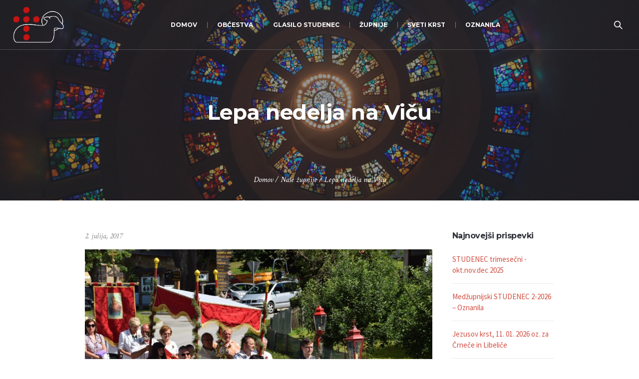

--- FILE ---
content_type: text/html; charset=UTF-8
request_url: https://jagnje.si/lepa-nedelja-na-vicu/
body_size: 12017
content:
<!DOCTYPE html>
<!--[if IE 8]>
<html class="ie ie8" lang="sl-SI">
<![endif]-->
<!--[if !(IE 8)]><!-->
<html lang="sl-SI" class="cmsmasters_html">
<!--<![endif]-->
<head>
<meta charset="UTF-8" />
<meta name="viewport" content="width=device-width, initial-scale=1, maximum-scale=1" />
<meta name="format-detection" content="telephone=no" />
<link rel="profile" href="https://gmpg.org/xfn/11" />
<link rel="pingback" href="https://jagnje.si/xmlrpc.php" />
<title>Lepa nedelja na Viču &#8211; Pastoralna zveza Dravograd</title>
<meta name='robots' content='max-image-preview:large' />
<link rel='dns-prefetch' href='//fonts.googleapis.com' />
<link rel="alternate" type="application/rss+xml" title="Pastoralna zveza Dravograd &raquo; Vir" href="https://jagnje.si/feed/" />
<link rel="alternate" type="application/rss+xml" title="Pastoralna zveza Dravograd &raquo; Vir komentarjev" href="https://jagnje.si/comments/feed/" />
<script type="text/javascript">
/* <![CDATA[ */
window._wpemojiSettings = {"baseUrl":"https:\/\/s.w.org\/images\/core\/emoji\/15.0.3\/72x72\/","ext":".png","svgUrl":"https:\/\/s.w.org\/images\/core\/emoji\/15.0.3\/svg\/","svgExt":".svg","source":{"concatemoji":"https:\/\/jagnje.si\/wp-includes\/js\/wp-emoji-release.min.js?ver=6.5.7"}};
/*! This file is auto-generated */
!function(i,n){var o,s,e;function c(e){try{var t={supportTests:e,timestamp:(new Date).valueOf()};sessionStorage.setItem(o,JSON.stringify(t))}catch(e){}}function p(e,t,n){e.clearRect(0,0,e.canvas.width,e.canvas.height),e.fillText(t,0,0);var t=new Uint32Array(e.getImageData(0,0,e.canvas.width,e.canvas.height).data),r=(e.clearRect(0,0,e.canvas.width,e.canvas.height),e.fillText(n,0,0),new Uint32Array(e.getImageData(0,0,e.canvas.width,e.canvas.height).data));return t.every(function(e,t){return e===r[t]})}function u(e,t,n){switch(t){case"flag":return n(e,"\ud83c\udff3\ufe0f\u200d\u26a7\ufe0f","\ud83c\udff3\ufe0f\u200b\u26a7\ufe0f")?!1:!n(e,"\ud83c\uddfa\ud83c\uddf3","\ud83c\uddfa\u200b\ud83c\uddf3")&&!n(e,"\ud83c\udff4\udb40\udc67\udb40\udc62\udb40\udc65\udb40\udc6e\udb40\udc67\udb40\udc7f","\ud83c\udff4\u200b\udb40\udc67\u200b\udb40\udc62\u200b\udb40\udc65\u200b\udb40\udc6e\u200b\udb40\udc67\u200b\udb40\udc7f");case"emoji":return!n(e,"\ud83d\udc26\u200d\u2b1b","\ud83d\udc26\u200b\u2b1b")}return!1}function f(e,t,n){var r="undefined"!=typeof WorkerGlobalScope&&self instanceof WorkerGlobalScope?new OffscreenCanvas(300,150):i.createElement("canvas"),a=r.getContext("2d",{willReadFrequently:!0}),o=(a.textBaseline="top",a.font="600 32px Arial",{});return e.forEach(function(e){o[e]=t(a,e,n)}),o}function t(e){var t=i.createElement("script");t.src=e,t.defer=!0,i.head.appendChild(t)}"undefined"!=typeof Promise&&(o="wpEmojiSettingsSupports",s=["flag","emoji"],n.supports={everything:!0,everythingExceptFlag:!0},e=new Promise(function(e){i.addEventListener("DOMContentLoaded",e,{once:!0})}),new Promise(function(t){var n=function(){try{var e=JSON.parse(sessionStorage.getItem(o));if("object"==typeof e&&"number"==typeof e.timestamp&&(new Date).valueOf()<e.timestamp+604800&&"object"==typeof e.supportTests)return e.supportTests}catch(e){}return null}();if(!n){if("undefined"!=typeof Worker&&"undefined"!=typeof OffscreenCanvas&&"undefined"!=typeof URL&&URL.createObjectURL&&"undefined"!=typeof Blob)try{var e="postMessage("+f.toString()+"("+[JSON.stringify(s),u.toString(),p.toString()].join(",")+"));",r=new Blob([e],{type:"text/javascript"}),a=new Worker(URL.createObjectURL(r),{name:"wpTestEmojiSupports"});return void(a.onmessage=function(e){c(n=e.data),a.terminate(),t(n)})}catch(e){}c(n=f(s,u,p))}t(n)}).then(function(e){for(var t in e)n.supports[t]=e[t],n.supports.everything=n.supports.everything&&n.supports[t],"flag"!==t&&(n.supports.everythingExceptFlag=n.supports.everythingExceptFlag&&n.supports[t]);n.supports.everythingExceptFlag=n.supports.everythingExceptFlag&&!n.supports.flag,n.DOMReady=!1,n.readyCallback=function(){n.DOMReady=!0}}).then(function(){return e}).then(function(){var e;n.supports.everything||(n.readyCallback(),(e=n.source||{}).concatemoji?t(e.concatemoji):e.wpemoji&&e.twemoji&&(t(e.twemoji),t(e.wpemoji)))}))}((window,document),window._wpemojiSettings);
/* ]]> */
</script>
<style id='wp-emoji-styles-inline-css' type='text/css'>

	img.wp-smiley, img.emoji {
		display: inline !important;
		border: none !important;
		box-shadow: none !important;
		height: 1em !important;
		width: 1em !important;
		margin: 0 0.07em !important;
		vertical-align: -0.1em !important;
		background: none !important;
		padding: 0 !important;
	}
</style>
<link rel='stylesheet' id='wp-block-library-css' href='https://jagnje.si/wp-includes/css/dist/block-library/style.min.css?ver=6.5.7' type='text/css' media='all' />
<style id='classic-theme-styles-inline-css' type='text/css'>
/*! This file is auto-generated */
.wp-block-button__link{color:#fff;background-color:#32373c;border-radius:9999px;box-shadow:none;text-decoration:none;padding:calc(.667em + 2px) calc(1.333em + 2px);font-size:1.125em}.wp-block-file__button{background:#32373c;color:#fff;text-decoration:none}
</style>
<style id='global-styles-inline-css' type='text/css'>
body{--wp--preset--color--black: #000000;--wp--preset--color--cyan-bluish-gray: #abb8c3;--wp--preset--color--white: #ffffff;--wp--preset--color--pale-pink: #f78da7;--wp--preset--color--vivid-red: #cf2e2e;--wp--preset--color--luminous-vivid-orange: #ff6900;--wp--preset--color--luminous-vivid-amber: #fcb900;--wp--preset--color--light-green-cyan: #7bdcb5;--wp--preset--color--vivid-green-cyan: #00d084;--wp--preset--color--pale-cyan-blue: #8ed1fc;--wp--preset--color--vivid-cyan-blue: #0693e3;--wp--preset--color--vivid-purple: #9b51e0;--wp--preset--color--color-1: #000000;--wp--preset--color--color-2: #ffffff;--wp--preset--color--color-3: #d43c18;--wp--preset--color--color-4: #5173a6;--wp--preset--color--color-5: #959595;--wp--preset--color--color-6: #c0c0c0;--wp--preset--color--color-7: #f4f4f4;--wp--preset--color--color-8: #e1e1e1;--wp--preset--gradient--vivid-cyan-blue-to-vivid-purple: linear-gradient(135deg,rgba(6,147,227,1) 0%,rgb(155,81,224) 100%);--wp--preset--gradient--light-green-cyan-to-vivid-green-cyan: linear-gradient(135deg,rgb(122,220,180) 0%,rgb(0,208,130) 100%);--wp--preset--gradient--luminous-vivid-amber-to-luminous-vivid-orange: linear-gradient(135deg,rgba(252,185,0,1) 0%,rgba(255,105,0,1) 100%);--wp--preset--gradient--luminous-vivid-orange-to-vivid-red: linear-gradient(135deg,rgba(255,105,0,1) 0%,rgb(207,46,46) 100%);--wp--preset--gradient--very-light-gray-to-cyan-bluish-gray: linear-gradient(135deg,rgb(238,238,238) 0%,rgb(169,184,195) 100%);--wp--preset--gradient--cool-to-warm-spectrum: linear-gradient(135deg,rgb(74,234,220) 0%,rgb(151,120,209) 20%,rgb(207,42,186) 40%,rgb(238,44,130) 60%,rgb(251,105,98) 80%,rgb(254,248,76) 100%);--wp--preset--gradient--blush-light-purple: linear-gradient(135deg,rgb(255,206,236) 0%,rgb(152,150,240) 100%);--wp--preset--gradient--blush-bordeaux: linear-gradient(135deg,rgb(254,205,165) 0%,rgb(254,45,45) 50%,rgb(107,0,62) 100%);--wp--preset--gradient--luminous-dusk: linear-gradient(135deg,rgb(255,203,112) 0%,rgb(199,81,192) 50%,rgb(65,88,208) 100%);--wp--preset--gradient--pale-ocean: linear-gradient(135deg,rgb(255,245,203) 0%,rgb(182,227,212) 50%,rgb(51,167,181) 100%);--wp--preset--gradient--electric-grass: linear-gradient(135deg,rgb(202,248,128) 0%,rgb(113,206,126) 100%);--wp--preset--gradient--midnight: linear-gradient(135deg,rgb(2,3,129) 0%,rgb(40,116,252) 100%);--wp--preset--font-size--small: 13px;--wp--preset--font-size--medium: 20px;--wp--preset--font-size--large: 36px;--wp--preset--font-size--x-large: 42px;--wp--preset--spacing--20: 0.44rem;--wp--preset--spacing--30: 0.67rem;--wp--preset--spacing--40: 1rem;--wp--preset--spacing--50: 1.5rem;--wp--preset--spacing--60: 2.25rem;--wp--preset--spacing--70: 3.38rem;--wp--preset--spacing--80: 5.06rem;--wp--preset--shadow--natural: 6px 6px 9px rgba(0, 0, 0, 0.2);--wp--preset--shadow--deep: 12px 12px 50px rgba(0, 0, 0, 0.4);--wp--preset--shadow--sharp: 6px 6px 0px rgba(0, 0, 0, 0.2);--wp--preset--shadow--outlined: 6px 6px 0px -3px rgba(255, 255, 255, 1), 6px 6px rgba(0, 0, 0, 1);--wp--preset--shadow--crisp: 6px 6px 0px rgba(0, 0, 0, 1);}:where(.is-layout-flex){gap: 0.5em;}:where(.is-layout-grid){gap: 0.5em;}body .is-layout-flex{display: flex;}body .is-layout-flex{flex-wrap: wrap;align-items: center;}body .is-layout-flex > *{margin: 0;}body .is-layout-grid{display: grid;}body .is-layout-grid > *{margin: 0;}:where(.wp-block-columns.is-layout-flex){gap: 2em;}:where(.wp-block-columns.is-layout-grid){gap: 2em;}:where(.wp-block-post-template.is-layout-flex){gap: 1.25em;}:where(.wp-block-post-template.is-layout-grid){gap: 1.25em;}.has-black-color{color: var(--wp--preset--color--black) !important;}.has-cyan-bluish-gray-color{color: var(--wp--preset--color--cyan-bluish-gray) !important;}.has-white-color{color: var(--wp--preset--color--white) !important;}.has-pale-pink-color{color: var(--wp--preset--color--pale-pink) !important;}.has-vivid-red-color{color: var(--wp--preset--color--vivid-red) !important;}.has-luminous-vivid-orange-color{color: var(--wp--preset--color--luminous-vivid-orange) !important;}.has-luminous-vivid-amber-color{color: var(--wp--preset--color--luminous-vivid-amber) !important;}.has-light-green-cyan-color{color: var(--wp--preset--color--light-green-cyan) !important;}.has-vivid-green-cyan-color{color: var(--wp--preset--color--vivid-green-cyan) !important;}.has-pale-cyan-blue-color{color: var(--wp--preset--color--pale-cyan-blue) !important;}.has-vivid-cyan-blue-color{color: var(--wp--preset--color--vivid-cyan-blue) !important;}.has-vivid-purple-color{color: var(--wp--preset--color--vivid-purple) !important;}.has-black-background-color{background-color: var(--wp--preset--color--black) !important;}.has-cyan-bluish-gray-background-color{background-color: var(--wp--preset--color--cyan-bluish-gray) !important;}.has-white-background-color{background-color: var(--wp--preset--color--white) !important;}.has-pale-pink-background-color{background-color: var(--wp--preset--color--pale-pink) !important;}.has-vivid-red-background-color{background-color: var(--wp--preset--color--vivid-red) !important;}.has-luminous-vivid-orange-background-color{background-color: var(--wp--preset--color--luminous-vivid-orange) !important;}.has-luminous-vivid-amber-background-color{background-color: var(--wp--preset--color--luminous-vivid-amber) !important;}.has-light-green-cyan-background-color{background-color: var(--wp--preset--color--light-green-cyan) !important;}.has-vivid-green-cyan-background-color{background-color: var(--wp--preset--color--vivid-green-cyan) !important;}.has-pale-cyan-blue-background-color{background-color: var(--wp--preset--color--pale-cyan-blue) !important;}.has-vivid-cyan-blue-background-color{background-color: var(--wp--preset--color--vivid-cyan-blue) !important;}.has-vivid-purple-background-color{background-color: var(--wp--preset--color--vivid-purple) !important;}.has-black-border-color{border-color: var(--wp--preset--color--black) !important;}.has-cyan-bluish-gray-border-color{border-color: var(--wp--preset--color--cyan-bluish-gray) !important;}.has-white-border-color{border-color: var(--wp--preset--color--white) !important;}.has-pale-pink-border-color{border-color: var(--wp--preset--color--pale-pink) !important;}.has-vivid-red-border-color{border-color: var(--wp--preset--color--vivid-red) !important;}.has-luminous-vivid-orange-border-color{border-color: var(--wp--preset--color--luminous-vivid-orange) !important;}.has-luminous-vivid-amber-border-color{border-color: var(--wp--preset--color--luminous-vivid-amber) !important;}.has-light-green-cyan-border-color{border-color: var(--wp--preset--color--light-green-cyan) !important;}.has-vivid-green-cyan-border-color{border-color: var(--wp--preset--color--vivid-green-cyan) !important;}.has-pale-cyan-blue-border-color{border-color: var(--wp--preset--color--pale-cyan-blue) !important;}.has-vivid-cyan-blue-border-color{border-color: var(--wp--preset--color--vivid-cyan-blue) !important;}.has-vivid-purple-border-color{border-color: var(--wp--preset--color--vivid-purple) !important;}.has-vivid-cyan-blue-to-vivid-purple-gradient-background{background: var(--wp--preset--gradient--vivid-cyan-blue-to-vivid-purple) !important;}.has-light-green-cyan-to-vivid-green-cyan-gradient-background{background: var(--wp--preset--gradient--light-green-cyan-to-vivid-green-cyan) !important;}.has-luminous-vivid-amber-to-luminous-vivid-orange-gradient-background{background: var(--wp--preset--gradient--luminous-vivid-amber-to-luminous-vivid-orange) !important;}.has-luminous-vivid-orange-to-vivid-red-gradient-background{background: var(--wp--preset--gradient--luminous-vivid-orange-to-vivid-red) !important;}.has-very-light-gray-to-cyan-bluish-gray-gradient-background{background: var(--wp--preset--gradient--very-light-gray-to-cyan-bluish-gray) !important;}.has-cool-to-warm-spectrum-gradient-background{background: var(--wp--preset--gradient--cool-to-warm-spectrum) !important;}.has-blush-light-purple-gradient-background{background: var(--wp--preset--gradient--blush-light-purple) !important;}.has-blush-bordeaux-gradient-background{background: var(--wp--preset--gradient--blush-bordeaux) !important;}.has-luminous-dusk-gradient-background{background: var(--wp--preset--gradient--luminous-dusk) !important;}.has-pale-ocean-gradient-background{background: var(--wp--preset--gradient--pale-ocean) !important;}.has-electric-grass-gradient-background{background: var(--wp--preset--gradient--electric-grass) !important;}.has-midnight-gradient-background{background: var(--wp--preset--gradient--midnight) !important;}.has-small-font-size{font-size: var(--wp--preset--font-size--small) !important;}.has-medium-font-size{font-size: var(--wp--preset--font-size--medium) !important;}.has-large-font-size{font-size: var(--wp--preset--font-size--large) !important;}.has-x-large-font-size{font-size: var(--wp--preset--font-size--x-large) !important;}
.wp-block-navigation a:where(:not(.wp-element-button)){color: inherit;}
:where(.wp-block-post-template.is-layout-flex){gap: 1.25em;}:where(.wp-block-post-template.is-layout-grid){gap: 1.25em;}
:where(.wp-block-columns.is-layout-flex){gap: 2em;}:where(.wp-block-columns.is-layout-grid){gap: 2em;}
.wp-block-pullquote{font-size: 1.5em;line-height: 1.6;}
</style>
<link rel='stylesheet' id='theme-style-css' href='https://jagnje.si/wp-content/themes/my-religion/style.css?ver=1.0.0' type='text/css' media='screen, print' />
<link rel='stylesheet' id='theme-design-style-css' href='https://jagnje.si/wp-content/themes/my-religion/css/style.css?ver=1.0.0' type='text/css' media='screen, print' />
<link rel='stylesheet' id='theme-adapt-css' href='https://jagnje.si/wp-content/themes/my-religion/css/adaptive.css?ver=1.0.0' type='text/css' media='screen, print' />
<link rel='stylesheet' id='theme-retina-css' href='https://jagnje.si/wp-content/themes/my-religion/css/retina.css?ver=1.0.0' type='text/css' media='screen' />
<link rel='stylesheet' id='theme-icons-css' href='https://jagnje.si/wp-content/themes/my-religion/css/fontello.css?ver=1.0.0' type='text/css' media='screen' />
<link rel='stylesheet' id='theme-icons-custom-css' href='https://jagnje.si/wp-content/themes/my-religion/css/fontello-custom.css?ver=1.0.0' type='text/css' media='screen' />
<link rel='stylesheet' id='animate-css' href='https://jagnje.si/wp-content/themes/my-religion/css/animate.css?ver=1.0.0' type='text/css' media='screen' />
<link rel='stylesheet' id='ilightbox-css' href='https://jagnje.si/wp-content/themes/my-religion/css/ilightbox.css?ver=2.2.0' type='text/css' media='screen' />
<link rel='stylesheet' id='ilightbox-skin-dark-css' href='https://jagnje.si/wp-content/themes/my-religion/css/ilightbox-skins/dark-skin.css?ver=2.2.0' type='text/css' media='screen' />
<link rel='stylesheet' id='theme-fonts-schemes-css' href='https://jagnje.si/wp-content/uploads/cmsmasters_styles/my-religion.css?ver=1.0.0' type='text/css' media='screen' />
<!--[if lte IE 9]>
<link rel='stylesheet' id='theme-fonts-css' href='https://jagnje.si/wp-content/uploads/cmsmasters_styles/my-religion_fonts.css?ver=1.0.0' type='text/css' media='screen' />
<![endif]-->
<!--[if lte IE 9]>
<link rel='stylesheet' id='theme-schemes-primary-css' href='https://jagnje.si/wp-content/uploads/cmsmasters_styles/my-religion_colors_primary.css?ver=1.0.0' type='text/css' media='screen' />
<![endif]-->
<!--[if lte IE 9]>
<link rel='stylesheet' id='theme-schemes-secondary-css' href='https://jagnje.si/wp-content/uploads/cmsmasters_styles/my-religion_colors_secondary.css?ver=1.0.0' type='text/css' media='screen' />
<![endif]-->
<!--[if lt IE 9]>
<link rel='stylesheet' id='theme-ie-css' href='https://jagnje.si/wp-content/themes/my-religion/css/ie.css?ver=1.0.0' type='text/css' media='screen' />
<![endif]-->
<link rel='stylesheet' id='google-fonts-css' href='//fonts.googleapis.com/css?family=Source+Sans+Pro%3A300%2C300italic%2C400%2C400italic%2C700%2C700italic%7CMontserrat%3A400%2C700%7CCrimson+Text%3A400%2C400italic%2C700%2C700italic&#038;ver=6.5.7' type='text/css' media='all' />
<link rel='stylesheet' id='my-religion-gutenberg-frontend-style-css' href='https://jagnje.si/wp-content/themes/my-religion/gutenberg/css/frontend-style.css?ver=1.0.0' type='text/css' media='screen' />
<script type="text/javascript" src="https://jagnje.si/wp-includes/js/jquery/jquery.min.js?ver=3.7.1" id="jquery-core-js"></script>
<script type="text/javascript" src="https://jagnje.si/wp-includes/js/jquery/jquery-migrate.min.js?ver=3.4.1" id="jquery-migrate-js"></script>
<script type="text/javascript" src="https://jagnje.si/wp-content/themes/my-religion/js/jsLibraries.min.js?ver=1.0.0" id="libs-js"></script>
<script type="text/javascript" src="https://jagnje.si/wp-content/themes/my-religion/js/jquery.iLightBox.min.js?ver=2.2.0" id="iLightBox-js"></script>
<link rel="https://api.w.org/" href="https://jagnje.si/wp-json/" /><link rel="alternate" type="application/json" href="https://jagnje.si/wp-json/wp/v2/posts/14754" /><link rel="EditURI" type="application/rsd+xml" title="RSD" href="https://jagnje.si/xmlrpc.php?rsd" />
<meta name="generator" content="WordPress 6.5.7" />
<link rel="canonical" href="https://jagnje.si/lepa-nedelja-na-vicu/" />
<link rel='shortlink' href='https://jagnje.si/?p=14754' />
<link rel="alternate" type="application/json+oembed" href="https://jagnje.si/wp-json/oembed/1.0/embed?url=https%3A%2F%2Fjagnje.si%2Flepa-nedelja-na-vicu%2F" />
<link rel="alternate" type="text/xml+oembed" href="https://jagnje.si/wp-json/oembed/1.0/embed?url=https%3A%2F%2Fjagnje.si%2Flepa-nedelja-na-vicu%2F&#038;format=xml" />
<style type="text/css">
	.header_top {
		height : 32px;
	}
	
	.header_mid {
		height : 100px;
	}
	
	.header_bot {
		height : 60px;
	}
	
	#page.cmsmasters_heading_after_header #middle, 
	#page.cmsmasters_heading_under_header #middle .headline .headline_outer {
		padding-top : 100px;
	}
	
	#page.cmsmasters_heading_after_header.enable_header_top #middle, 
	#page.cmsmasters_heading_under_header.enable_header_top #middle .headline .headline_outer {
		padding-top : 132px;
	}
	
	#page.cmsmasters_heading_after_header.enable_header_bottom #middle, 
	#page.cmsmasters_heading_under_header.enable_header_bottom #middle .headline .headline_outer {
		padding-top : 160px;
	}
	
	#page.cmsmasters_heading_after_header.enable_header_top.enable_header_bottom #middle, 
	#page.cmsmasters_heading_under_header.enable_header_top.enable_header_bottom #middle .headline .headline_outer {
		padding-top : 192px;
	}
	
	@media only screen and (max-width: 1024px) {
		.header_top,
		.header_mid,
		.header_bot {
			height : auto;
		}
		
		.header_mid .header_mid_inner > div {
			height : 100px;
		}
		
		.header_bot .header_bot_inner > div {
			height : 60px;
		}
		
		.enable_header_centered #header .header_mid .resp_mid_nav_wrap {
			height : 60px;
		}
		
		#page.cmsmasters_heading_after_header #middle, 
		#page.cmsmasters_heading_under_header #middle .headline .headline_outer, 
		#page.cmsmasters_heading_after_header.enable_header_top #middle, 
		#page.cmsmasters_heading_under_header.enable_header_top #middle .headline .headline_outer, 
		#page.cmsmasters_heading_after_header.enable_header_bottom #middle, 
		#page.cmsmasters_heading_under_header.enable_header_bottom #middle .headline .headline_outer, 
		#page.cmsmasters_heading_after_header.enable_header_top.enable_header_bottom #middle, 
		#page.cmsmasters_heading_under_header.enable_header_top.enable_header_bottom #middle .headline .headline_outer {
			padding-top : 0 !important;
		}
	}
	
	@media only screen and (max-width: 768px) {
		.enable_header_centered #header .header_mid .resp_mid_nav_wrap,
		.header_mid .header_mid_inner > div:not(.search_wrap),
		.header_mid .header_mid_inner > div, 
		.header_bot .header_bot_inner > div {
			height:auto;
		}
	}
.buttons_center {
text-align:center;
}
.buttons_center .button_wrap {
display: inline-block;
margin:0 5px;
}
.custom_subscribe_title h4 {
margin:-10px 0 0;
font-size:22px;
line-height:34px;
}
@media only screen and (min-width: 1440px) {
.custom_subscribe .wysija-submit-field {
padding-left:60px;
padding-right:60px;
}
}
@media only screen and (max-width: 768px) {
.adaptiva_contacts_map {
height:300px !important;
}
}
	.header_mid .header_mid_inner .logo_wrap {
		width : 102px;
	}

	.header_mid_inner .logo img.logo_retina {
		width : 562px;
		max-width : 562px;
	}
.headline_outer {
				background-image:url(https://jagnje.si/wp-content/uploads/stained-glass-1181864.jpg);
				background-repeat:no-repeat;
				background-attachment:scroll;
				background-size:cover;
			}
.headline_color {
				background-color:rgba(49,51,59,0.51);
			}
.headline_aligner, 
		.cmsmasters_breadcrumbs_aligner {
			min-height:250px;
		}
</style><meta name="generator" content="Powered by Slider Revolution 6.6.16 - responsive, Mobile-Friendly Slider Plugin for WordPress with comfortable drag and drop interface." />
<link rel="icon" href="https://jagnje.si/wp-content/uploads/favicon-2024-70x70.png" sizes="32x32" />
<link rel="icon" href="https://jagnje.si/wp-content/uploads/favicon-2024-300x300.png" sizes="192x192" />
<link rel="apple-touch-icon" href="https://jagnje.si/wp-content/uploads/favicon-2024-300x300.png" />
<meta name="msapplication-TileImage" content="https://jagnje.si/wp-content/uploads/favicon-2024-300x300.png" />
<script>function setREVStartSize(e){
			//window.requestAnimationFrame(function() {
				window.RSIW = window.RSIW===undefined ? window.innerWidth : window.RSIW;
				window.RSIH = window.RSIH===undefined ? window.innerHeight : window.RSIH;
				try {
					var pw = document.getElementById(e.c).parentNode.offsetWidth,
						newh;
					pw = pw===0 || isNaN(pw) || (e.l=="fullwidth" || e.layout=="fullwidth") ? window.RSIW : pw;
					e.tabw = e.tabw===undefined ? 0 : parseInt(e.tabw);
					e.thumbw = e.thumbw===undefined ? 0 : parseInt(e.thumbw);
					e.tabh = e.tabh===undefined ? 0 : parseInt(e.tabh);
					e.thumbh = e.thumbh===undefined ? 0 : parseInt(e.thumbh);
					e.tabhide = e.tabhide===undefined ? 0 : parseInt(e.tabhide);
					e.thumbhide = e.thumbhide===undefined ? 0 : parseInt(e.thumbhide);
					e.mh = e.mh===undefined || e.mh=="" || e.mh==="auto" ? 0 : parseInt(e.mh,0);
					if(e.layout==="fullscreen" || e.l==="fullscreen")
						newh = Math.max(e.mh,window.RSIH);
					else{
						e.gw = Array.isArray(e.gw) ? e.gw : [e.gw];
						for (var i in e.rl) if (e.gw[i]===undefined || e.gw[i]===0) e.gw[i] = e.gw[i-1];
						e.gh = e.el===undefined || e.el==="" || (Array.isArray(e.el) && e.el.length==0)? e.gh : e.el;
						e.gh = Array.isArray(e.gh) ? e.gh : [e.gh];
						for (var i in e.rl) if (e.gh[i]===undefined || e.gh[i]===0) e.gh[i] = e.gh[i-1];
											
						var nl = new Array(e.rl.length),
							ix = 0,
							sl;
						e.tabw = e.tabhide>=pw ? 0 : e.tabw;
						e.thumbw = e.thumbhide>=pw ? 0 : e.thumbw;
						e.tabh = e.tabhide>=pw ? 0 : e.tabh;
						e.thumbh = e.thumbhide>=pw ? 0 : e.thumbh;
						for (var i in e.rl) nl[i] = e.rl[i]<window.RSIW ? 0 : e.rl[i];
						sl = nl[0];
						for (var i in nl) if (sl>nl[i] && nl[i]>0) { sl = nl[i]; ix=i;}
						var m = pw>(e.gw[ix]+e.tabw+e.thumbw) ? 1 : (pw-(e.tabw+e.thumbw)) / (e.gw[ix]);
						newh =  (e.gh[ix] * m) + (e.tabh + e.thumbh);
					}
					var el = document.getElementById(e.c);
					if (el!==null && el) el.style.height = newh+"px";
					el = document.getElementById(e.c+"_wrapper");
					if (el!==null && el) {
						el.style.height = newh+"px";
						el.style.display = "block";
					}
				} catch(e){
					console.log("Failure at Presize of Slider:" + e)
				}
			//});
		  };</script>
		<style type="text/css" id="wp-custom-css">
			.comment-respond {
	display:none;
}		</style>
		<!-- Google tag (gtag.js) -->
<script async src="https://www.googletagmanager.com/gtag/js?id=G-2V4JMG54MY"></script>
<script>
  window.dataLayer = window.dataLayer || [];
  function gtag(){dataLayer.push(arguments);}
  gtag('js', new Date());

  gtag('config', 'G-2V4JMG54MY');
</script>
</head>
<body class="post-template-default single single-post postid-14754 single-format-standard">

<!-- _________________________ Start Page _________________________ -->
<div id="page" class="chrome_only cmsmasters_liquid fixed_header cmsmasters_heading_under_header hfeed site">

<!-- _________________________ Start Main _________________________ -->
<div id="main">

<!-- _________________________ Start Header _________________________ -->
<header id="header" class="header_fullwidth">
	<div class="header_mid" data-height="100"><div class="header_mid_outer"><div class="header_mid_inner"><div class="logo_wrap"><a href="https://jagnje.si/" title="Pastoralna zveza Dravograd" class="logo">
	<img src="https://jagnje.si/wp-content/uploads/jagnje-logo-ovca-padding.png" alt="Pastoralna zveza Dravograd" /><img class="logo_retina" src="https://jagnje.si/wp-content/uploads/jagnje-logo-ovca-padding.png" alt="Pastoralna zveza Dravograd" width="562" height="546" /></a>
</div><div class="resp_mid_nav_wrap"><div class="resp_mid_nav_outer"><a class="responsive_nav resp_mid_nav" href="javascript:void(0);"><span></span></a></div></div><div class="search_wrap"><div class="search_wrap_inner"><a href="javascript:void(0);" class="search_icon_but cmsmasters_theme_icon_search"></a><a href="javascript:void(0);" class="search_icon_close"></a>
<div class="search_bar_wrap">
	<form role="search" method="get" action="https://jagnje.si/">
		<p class="search_field">
			<input name="s" placeholder="Iskanje..." value="" type="search" autocomplete="off" />
		</p>
		<p class="search_button">
			<button type="submit" class="cmsmasters_theme_icon_search"></button>
		</p>
	</form>
</div>

</div></div><!-- _________________________ Start Navigation _________________________ --><div class="mid_nav_wrap"><nav role="navigation"><div class="menu-primary-navigation-container"><ul id="navigation" class="mid_nav navigation"><li id="menu-item-26296" class="menu-item menu-item-type-post_type menu-item-object-page menu-item-home menu-item-26296 menu-item-depth-0"><a href="https://jagnje.si/"><span class="nav_item_wrap"><span class="nav_title">Domov</span></span></a></li>
<li id="menu-item-26401" class="menu-item menu-item-type-custom menu-item-object-custom menu-item-has-children menu-item-26401 menu-item-depth-0"><a><span class="nav_item_wrap"><span class="nav_title">Občestva</span></span></a>
<ul class="sub-menu">
	<li id="menu-item-26980" class="menu-item menu-item-type-post_type menu-item-object-page menu-item-26980 menu-item-depth-1"><a href="https://jagnje.si/molitvena-podpora/"><span class="nav_item_wrap"><span class="nav_title">Molitvena podpora</span></span></a>	</li>
	<li id="menu-item-26998" class="menu-item menu-item-type-post_type menu-item-object-page menu-item-26998 menu-item-depth-1"><a href="https://jagnje.si/veroucitelji/"><span class="nav_item_wrap"><span class="nav_title">Veroučitelji &#8211; kateheza otrok</span></span></a>	</li>
	<li id="menu-item-26942" class="menu-item menu-item-type-post_type menu-item-object-page menu-item-26942 menu-item-depth-1"><a href="https://jagnje.si/mladi/"><span class="nav_item_wrap"><span class="nav_title">Mladi</span></span></a>	</li>
	<li id="menu-item-26989" class="menu-item menu-item-type-post_type menu-item-object-page menu-item-26989 menu-item-depth-1"><a href="https://jagnje.si/ministranti/"><span class="nav_item_wrap"><span class="nav_title">Ministranti</span></span></a>	</li>
	<li id="menu-item-27802" class="menu-item menu-item-type-post_type menu-item-object-page menu-item-27802 menu-item-depth-1"><a href="https://jagnje.si/oratorij/"><span class="nav_item_wrap"><span class="nav_title">Oratorij</span></span></a>	</li>
	<li id="menu-item-27007" class="menu-item menu-item-type-post_type menu-item-object-page menu-item-27007 menu-item-depth-1"><a href="https://jagnje.si/sodelavci-pri-bogosluzju/"><span class="nav_item_wrap"><span class="nav_title">Sodelavci pri bogoslužju</span></span></a>	</li>
	<li id="menu-item-26947" class="menu-item menu-item-type-post_type menu-item-object-page menu-item-26947 menu-item-depth-1"><a href="https://jagnje.si/karitas/"><span class="nav_item_wrap"><span class="nav_title">Karitas</span></span></a>	</li>
	<li id="menu-item-26403" class="menu-item menu-item-type-post_type menu-item-object-page menu-item-26403 menu-item-depth-1"><a href="https://jagnje.si/skavti/"><span class="nav_item_wrap"><span class="nav_title">Skavti steg Koroška 2</span></span></a>	</li>
	<li id="menu-item-26961" class="menu-item menu-item-type-post_type menu-item-object-page menu-item-26961 menu-item-depth-1"><a href="https://jagnje.si/zakonske-skupine/"><span class="nav_item_wrap"><span class="nav_title">Zakonske skupine</span></span></a>	</li>
</ul>
</li>
<li id="menu-item-26488" class="menu-item menu-item-type-post_type menu-item-object-page menu-item-26488 menu-item-depth-0"><a href="https://jagnje.si/glasilo-studenec/"><span class="nav_item_wrap"><span class="nav_title">Glasilo Studenec</span></span></a></li>
<li id="menu-item-26384" class="menu-item menu-item-type-custom menu-item-object-custom menu-item-has-children menu-item-26384 menu-item-depth-0"><a><span class="nav_item_wrap"><span class="nav_title">Župnije</span></span></a>
<ul class="sub-menu">
	<li id="menu-item-26389" class="menu-item menu-item-type-post_type menu-item-object-page menu-item-26389 menu-item-depth-1"><a href="https://jagnje.si/zupnija-crnece/"><span class="nav_item_wrap"><span class="nav_title">Župnija Črneče</span></span></a>	</li>
	<li id="menu-item-26388" class="menu-item menu-item-type-post_type menu-item-object-page menu-item-26388 menu-item-depth-1"><a href="https://jagnje.si/zupnija-dravograd/"><span class="nav_item_wrap"><span class="nav_title">Župnija Dravograd</span></span></a>	</li>
	<li id="menu-item-26387" class="menu-item menu-item-type-post_type menu-item-object-page menu-item-26387 menu-item-depth-1"><a href="https://jagnje.si/zupnija-libelice/"><span class="nav_item_wrap"><span class="nav_title">Župnija Libeliče</span></span></a>	</li>
	<li id="menu-item-26386" class="menu-item menu-item-type-post_type menu-item-object-page menu-item-26386 menu-item-depth-1"><a href="https://jagnje.si/zupnija-ojstrica/"><span class="nav_item_wrap"><span class="nav_title">Župnija Ojstrica</span></span></a>	</li>
	<li id="menu-item-26385" class="menu-item menu-item-type-post_type menu-item-object-page menu-item-26385 menu-item-depth-1"><a href="https://jagnje.si/zupnija-sentjanz/"><span class="nav_item_wrap"><span class="nav_title">Župnija Šentjanž</span></span></a>	</li>
	<li id="menu-item-26390" class="menu-item menu-item-type-post_type menu-item-object-page menu-item-26390 menu-item-depth-1"><a href="https://jagnje.si/sv-peter-na-kronski-gori/"><span class="nav_item_wrap"><span class="nav_title">Sv. Peter na Kronski gori</span></span></a>	</li>
</ul>
</li>
<li id="menu-item-26405" class="menu-item menu-item-type-custom menu-item-object-custom menu-item-has-children menu-item-26405 menu-item-depth-0"><a href="#"><span class="nav_item_wrap"><span class="nav_title">Sveti krst</span></span></a>
<ul class="sub-menu">
	<li id="menu-item-26406" class="menu-item menu-item-type-post_type menu-item-object-page menu-item-26406 menu-item-depth-1"><a href="https://jagnje.si/priprava-na-sveti-krst/"><span class="nav_item_wrap"><span class="nav_title">Priprava na sveti krst</span></span></a>	</li>
	<li id="menu-item-26409" class="menu-item menu-item-type-post_type menu-item-object-page menu-item-26409 menu-item-depth-1"><a href="https://jagnje.si/razpored-priprav-2013/"><span class="nav_item_wrap"><span class="nav_title">Razpored priprav PZ Dravograd</span></span></a>	</li>
	<li id="menu-item-26408" class="menu-item menu-item-type-post_type menu-item-object-page menu-item-26408 menu-item-depth-1"><a href="https://jagnje.si/pomen-in-razlaga/"><span class="nav_item_wrap"><span class="nav_title">Pomen in razlaga</span></span></a>	</li>
	<li id="menu-item-26410" class="menu-item menu-item-type-post_type menu-item-object-page menu-item-26410 menu-item-depth-1"><a href="https://jagnje.si/krstni-oz-birmanski-boter/"><span class="nav_item_wrap"><span class="nav_title">Krstni boter</span></span></a>	</li>
	<li id="menu-item-26407" class="menu-item menu-item-type-post_type menu-item-object-page menu-item-26407 menu-item-depth-1"><a href="https://jagnje.si/priprava-na-sveti-krst/potek-obreda/"><span class="nav_item_wrap"><span class="nav_title">Potek obreda</span></span></a>	</li>
</ul>
</li>
<li id="menu-item-26494" class="menu-item menu-item-type-post_type menu-item-object-page menu-item-26494 menu-item-depth-0"><a href="https://jagnje.si/oznanila/"><span class="nav_item_wrap"><span class="nav_title">Oznanila</span></span></a></li>
</ul></div></nav></div><!-- _________________________ Finish Navigation _________________________ --></div></div></div></header>
<!-- _________________________ Finish Header _________________________ -->


<!-- _________________________ Start Middle _________________________ -->
<div id="middle">
<div class="headline cmsmasters_color_scheme_first">
			<div class="headline_outer">
				<div class="headline_color"></div><div class="headline_inner align_center">
				<div class="headline_aligner"></div><div class="headline_text"><h1 class="entry-title">Lepa nedelja na Viču</h1></div><div class="cmsmasters_breadcrumbs"><div class="cmsmasters_breadcrumbs_aligner"></div><div class="cmsmasters_breadcrumbs_inner"><a href="https://jagnje.si/" class="cms_home">Domov</a>
	<span class="breadcrumbs_sep"> / </span>
	<a href="https://jagnje.si/kategorija/nase-zupnije/">Naše župnije</a>
	<span class="breadcrumbs_sep"> / </span>
	 <span>Lepa nedelja na Viču</span></div></div></div></div>
		</div><div class="middle_inner">
<div class="content_wrap r_sidebar">

<!--_________________________ Start Content _________________________ -->
<div class="content entry" role="main">
	<div class="blog opened-article">

<!--_________________________ Start Standard Article _________________________ -->

<article id="post-14754" class="cmsmasters_open_post post-14754 post type-post status-publish format-standard has-post-thumbnail hentry category-nase-zupnije category-odmevi">
	<span class="cmsmasters_post_date"><abbr class="published" title="2. julija, 2017">2. julija, 2017</abbr><abbr class="dn date updated" title="2. julija, 2017">2. julija, 2017</abbr></span><figure class="cmsmasters_img_wrap"><a href="https://jagnje.si/wp-content/uploads/DSC_0871-1.jpg" title="Lepa nedelja na Viču" rel="ilightbox[img_14754_69687b799b0f27_69830216]" class="cmsmasters_img_link"><img width="860" height="574" src="https://jagnje.si/wp-content/uploads/DSC_0871-1.jpg" class=" wp-post-image" alt="Lepa nedelja na Viču" title="Lepa nedelja na Viču" decoding="async" fetchpriority="high" srcset="https://jagnje.si/wp-content/uploads/DSC_0871-1.jpg 1600w, https://jagnje.si/wp-content/uploads/DSC_0871-1-600x400.jpg 600w, https://jagnje.si/wp-content/uploads/DSC_0871-1-300x200.jpg 300w, https://jagnje.si/wp-content/uploads/DSC_0871-1-768x512.jpg 768w, https://jagnje.si/wp-content/uploads/DSC_0871-1-1024x683.jpg 1024w" sizes="(max-width: 860px) 100vw, 860px" /></a></figure><div class="cmsmasters_post_content entry-content"><style type="text/css"></style><p>Na 13. nedeljo med letom &#8211; 2. julija, je bilo nadvse praznično na Viču, kjer se je obhajala slovesnost lepe nedelje v čast zavetniku sv. Lenartu. Praznični utrip v pripravi na lepo nedeljo se je čutil že tri dni prej, ko so potekale priprave s sodelovanjem zavzetih faranov v čiščenju cerkve, njene okolice in krašenja cerkve. <span id="more-14754"></span>Tako je v nedeljskem dopoldnevu vernike (bilo jih je lepo število) pričakala, s cvetjem z domačih vrtov,  prekrasno okrašena cerkev in s cvetjem odet kip Marije z Jezusom, ki so ga  fantje ponosno ponesli v procesiji. Okoli cerkve se je odvila procesija z Najsvetejšim v rokah našega župnika Igorja, v spremljavi pevskega zbora, vernikov in godbe na pihala Ojstrica. Na oltarne mize postavljene zunaj cerkve (4 oltarji), ki so jih po stari »tradiciji«, ki je še tu živa, lepo pripravile posamezne družine, se je postavil kip Marije in Najsvetejše. Ob počastivi Najsvetejšega, prebranem evangeliju in izročitvi prošenj Bogu, smo molili in prosili za blagoslov rodovitnosti polj, vrtov, našega dela in življenja in prosili smo za mir v domovini in v svetu.</p>
<p>Pri sv. maši smo bili po Božji besedi, evangeliju in po nagovoru g. župnika Igorja, nazorno duhovno nagovorjeni k brezpogojni ljubezni do Boga in do bližnjega. K ljubezni brez preračunljivosti in pričakovanju plačila zanjo. Kajti vse kar nam Bog daje nam daje iz svoje neskončne ljubezni in dobrote in nikoli po naših zasluženjih. Tako nas Jezus vabi, naj bolj ljubimo njega kakor svojega očeta, mater, sina ali hčer. To je težko razumeti, zato nam je g. župnik to lepo razložil v zgodbi moža in žene, ki je segla v srce.</p>
<p>Slovesnost sv. maše so obogatile pevke  z lepim petjem ter sodelovanje ministrantov, ključarjev, bralk Božje besede in gospe Julke, ki je kot izredna delilka obhajila pomagala deliti sv. obhajilo. Župnik se je vsem, ki so prispevali k praznovanju lepe nedelje iskreno iz srca zahvalil.</p>
<p>Sledilo je še nekaj »fotk« za spomin in že smo odhajali na igrišče k veselemu druženju  v okviru krajevne prireditve pod lipo.</p>
<p>Praznovanje lepe nedelje je bilo lepo, preprosto domače, le škoda, da si za praznovanje ni vzelo čas več domačinov in tudi mlade družine z Viča smo pogrešali.</p>
<p>Zapisala Irma</p>
<p><a href="https://jagnje.si/wp-content/uploads/DSC_0841-1.jpg"><img decoding="async" class="alignnone size-medium wp-image-14767" src="https://jagnje.si/wp-content/uploads/DSC_0841-1-300x200.jpg" alt="DSC_0841" width="300" height="200" srcset="https://jagnje.si/wp-content/uploads/DSC_0841-1-300x200.jpg 300w, https://jagnje.si/wp-content/uploads/DSC_0841-1-600x400.jpg 600w, https://jagnje.si/wp-content/uploads/DSC_0841-1-768x512.jpg 768w, https://jagnje.si/wp-content/uploads/DSC_0841-1-1024x683.jpg 1024w, https://jagnje.si/wp-content/uploads/DSC_0841-1.jpg 1600w" sizes="(max-width: 300px) 100vw, 300px" /></a> <a href="https://jagnje.si/wp-content/uploads/DSC_0846-1.jpg"><img decoding="async" class="alignnone size-medium wp-image-14768" src="https://jagnje.si/wp-content/uploads/DSC_0846-1-300x200.jpg" alt="DSC_0846" width="300" height="200" srcset="https://jagnje.si/wp-content/uploads/DSC_0846-1-300x200.jpg 300w, https://jagnje.si/wp-content/uploads/DSC_0846-1-600x400.jpg 600w, https://jagnje.si/wp-content/uploads/DSC_0846-1-768x512.jpg 768w, https://jagnje.si/wp-content/uploads/DSC_0846-1-1024x683.jpg 1024w, https://jagnje.si/wp-content/uploads/DSC_0846-1.jpg 1600w" sizes="(max-width: 300px) 100vw, 300px" /></a> <a href="https://jagnje.si/wp-content/uploads/DSC_0871-1.jpg"><img loading="lazy" decoding="async" class="alignnone size-medium wp-image-14769" src="https://jagnje.si/wp-content/uploads/DSC_0871-1-300x200.jpg" alt="DSC_0871" width="300" height="200" srcset="https://jagnje.si/wp-content/uploads/DSC_0871-1-300x200.jpg 300w, https://jagnje.si/wp-content/uploads/DSC_0871-1-600x400.jpg 600w, https://jagnje.si/wp-content/uploads/DSC_0871-1-768x512.jpg 768w, https://jagnje.si/wp-content/uploads/DSC_0871-1-1024x683.jpg 1024w, https://jagnje.si/wp-content/uploads/DSC_0871-1.jpg 1600w" sizes="(max-width: 300px) 100vw, 300px" /></a> <a href="https://jagnje.si/wp-content/uploads/DSC_0920-1.jpg"><img loading="lazy" decoding="async" class="alignnone size-medium wp-image-14770" src="https://jagnje.si/wp-content/uploads/DSC_0920-1-300x200.jpg" alt="DSC_0920" width="300" height="200" srcset="https://jagnje.si/wp-content/uploads/DSC_0920-1-300x200.jpg 300w, https://jagnje.si/wp-content/uploads/DSC_0920-1-600x400.jpg 600w, https://jagnje.si/wp-content/uploads/DSC_0920-1-768x512.jpg 768w, https://jagnje.si/wp-content/uploads/DSC_0920-1-1024x683.jpg 1024w, https://jagnje.si/wp-content/uploads/DSC_0920-1.jpg 1600w" sizes="(max-width: 300px) 100vw, 300px" /></a> <a href="https://jagnje.si/wp-content/uploads/DSC_0923-1.jpg"><img loading="lazy" decoding="async" class="alignnone size-medium wp-image-14771" src="https://jagnje.si/wp-content/uploads/DSC_0923-1-300x200.jpg" alt="DSC_0923" width="300" height="200" srcset="https://jagnje.si/wp-content/uploads/DSC_0923-1-300x200.jpg 300w, https://jagnje.si/wp-content/uploads/DSC_0923-1-600x400.jpg 600w, https://jagnje.si/wp-content/uploads/DSC_0923-1-768x512.jpg 768w, https://jagnje.si/wp-content/uploads/DSC_0923-1-1024x683.jpg 1024w, https://jagnje.si/wp-content/uploads/DSC_0923-1.jpg 1600w" sizes="(max-width: 300px) 100vw, 300px" /></a> <a href="https://jagnje.si/wp-content/uploads/DSC_0924-1.jpg"><img loading="lazy" decoding="async" class="alignnone size-medium wp-image-14772" src="https://jagnje.si/wp-content/uploads/DSC_0924-1-300x200.jpg" alt="DSC_0924" width="300" height="200" srcset="https://jagnje.si/wp-content/uploads/DSC_0924-1-300x200.jpg 300w, https://jagnje.si/wp-content/uploads/DSC_0924-1-600x400.jpg 600w, https://jagnje.si/wp-content/uploads/DSC_0924-1-768x512.jpg 768w, https://jagnje.si/wp-content/uploads/DSC_0924-1-1024x683.jpg 1024w, https://jagnje.si/wp-content/uploads/DSC_0924-1.jpg 1600w" sizes="(max-width: 300px) 100vw, 300px" /></a> <a href="https://jagnje.si/wp-content/uploads/DSC_0926-1.jpg"><img loading="lazy" decoding="async" class="alignnone size-medium wp-image-14773" src="https://jagnje.si/wp-content/uploads/DSC_0926-1-300x200.jpg" alt="DSC_0926" width="300" height="200" srcset="https://jagnje.si/wp-content/uploads/DSC_0926-1-300x200.jpg 300w, https://jagnje.si/wp-content/uploads/DSC_0926-1-600x400.jpg 600w, https://jagnje.si/wp-content/uploads/DSC_0926-1-768x512.jpg 768w, https://jagnje.si/wp-content/uploads/DSC_0926-1-1024x683.jpg 1024w, https://jagnje.si/wp-content/uploads/DSC_0926-1.jpg 1600w" sizes="(max-width: 300px) 100vw, 300px" /></a> <a href="https://jagnje.si/wp-content/uploads/DSC_0929-1.jpg"><img loading="lazy" decoding="async" class="alignnone size-medium wp-image-14774" src="https://jagnje.si/wp-content/uploads/DSC_0929-1-300x200.jpg" alt="DSC_0929" width="300" height="200" srcset="https://jagnje.si/wp-content/uploads/DSC_0929-1-300x200.jpg 300w, https://jagnje.si/wp-content/uploads/DSC_0929-1-600x400.jpg 600w, https://jagnje.si/wp-content/uploads/DSC_0929-1-768x512.jpg 768w, https://jagnje.si/wp-content/uploads/DSC_0929-1-1024x683.jpg 1024w, https://jagnje.si/wp-content/uploads/DSC_0929-1.jpg 1600w" sizes="(max-width: 300px) 100vw, 300px" /></a> <a href="https://jagnje.si/wp-content/uploads/DSC_0935-1.jpg"><img loading="lazy" decoding="async" class="alignnone size-medium wp-image-14775" src="https://jagnje.si/wp-content/uploads/DSC_0935-1-300x200.jpg" alt="DSC_0935" width="300" height="200" srcset="https://jagnje.si/wp-content/uploads/DSC_0935-1-300x200.jpg 300w, https://jagnje.si/wp-content/uploads/DSC_0935-1-600x400.jpg 600w, https://jagnje.si/wp-content/uploads/DSC_0935-1-768x512.jpg 768w, https://jagnje.si/wp-content/uploads/DSC_0935-1-1024x683.jpg 1024w, https://jagnje.si/wp-content/uploads/DSC_0935-1.jpg 1600w" sizes="(max-width: 300px) 100vw, 300px" /></a> <a href="https://jagnje.si/wp-content/uploads/DSC_0937.jpg"><img loading="lazy" decoding="async" class="alignnone size-medium wp-image-14776" src="https://jagnje.si/wp-content/uploads/DSC_0937-300x200.jpg" alt="DSC_0937" width="300" height="200" srcset="https://jagnje.si/wp-content/uploads/DSC_0937-300x200.jpg 300w, https://jagnje.si/wp-content/uploads/DSC_0937-600x400.jpg 600w, https://jagnje.si/wp-content/uploads/DSC_0937-768x512.jpg 768w, https://jagnje.si/wp-content/uploads/DSC_0937-1024x683.jpg 1024w, https://jagnje.si/wp-content/uploads/DSC_0937.jpg 1600w" sizes="(max-width: 300px) 100vw, 300px" /></a> <a href="https://jagnje.si/wp-content/uploads/DSC_0931-1.jpg"><img loading="lazy" decoding="async" class="alignnone size-medium wp-image-14777" src="https://jagnje.si/wp-content/uploads/DSC_0931-1-200x300.jpg" alt="DSC_0931" width="200" height="300" srcset="https://jagnje.si/wp-content/uploads/DSC_0931-1-200x300.jpg 200w, https://jagnje.si/wp-content/uploads/DSC_0931-1-600x900.jpg 600w, https://jagnje.si/wp-content/uploads/DSC_0931-1-682x1024.jpg 682w, https://jagnje.si/wp-content/uploads/DSC_0931-1.jpg 711w" sizes="(max-width: 200px) 100vw, 200px" /></a></p>
</div></article>
<!--_________________________ Finish Standard Article _________________________ -->

</div></div>
<!-- _________________________ Finish Content _________________________ -->


<!-- _________________________ Start Sidebar _________________________ -->
<div class="sidebar" role="complementary">

		<aside id="recent-posts-1" class="widget widget_recent_entries">
		<h3 class="widgettitle">Najnovejši prispevki</h3>
		<ul>
											<li>
					<a href="https://jagnje.si/studenec-trimesecni-okt-nov-dec-2025/">STUDENEC trimesečni -okt.nov.dec 2025</a>
									</li>
											<li>
					<a href="https://jagnje.si/medzupnijski-studenec-2-2026-oznanila/">Medžupnijski STUDENEC 2-2026 &#8211; Oznanila</a>
									</li>
											<li>
					<a href="https://jagnje.si/jezusov-krst-11-01-2026-oz-za-crnece-in-libelice/">Jezusov krst, 11. 01. 2026 oz. za Črneče in Libeliče</a>
									</li>
											<li>
					<a href="https://jagnje.si/iz-nagovora-zupnika-igorja-na-dan-treh-kraljev-2026/">Iz nagovora župnika Igorja na dan Treh kraljev 2026</a>
									</li>
											<li>
					<a href="https://jagnje.si/medzupnijski-studenec-1-2026-oznanila/">Medžupnijski STUDENEC 1-2026 &#8211; Oznanila</a>
									</li>
					</ul>

		</aside>
</div>
<!-- _________________________ Finish Sidebar _________________________ -->
</div></div>
</div>
<!-- _________________________ Finish Middle _________________________ -->


	<!-- _________________________ Start Bottom _________________________ -->
	<div id="bottom" class="cmsmasters_color_scheme_footer">
		<div class="bottom_bg">
			<div class="bottom_outer">
				<div class="bottom_inner sidebar_layout_14141414">
	<aside id="block-18" class="widget widget_block">
<h2 class="wp-block-heading">Svete maše</h2>
</aside><aside id="block-15" class="widget widget_block"><h3 class="widgettitle">Dravograd</h3>

<ul class="border_list" style="color:#fff;">
<li>delavnik ob 18.30 (sreda ob 7.30)</li>
<li>nedelja ob 9.30</li>
<li>sobotna maša ob 18.30 velja za nedeljsko</li>
</ul>

<br>

<h3 class="widgettitle">Črneče</h3>

<ul class="border_list" style="color:#fff;">
<li>delavnik ob 16.00 (poletni čas ob 18.30)</li>
<li>nedelja ob 8.00</li>
<li>pri podružnici sv. Križ ob petkih ob 9.00</li>
</ul></aside><aside id="block-16" class="widget widget_block"><h3 class="widgettitle">Libeliče</h3>

<ul class="border_list" style="color:#fff;">
<li>delavnik ob 15.00 (poletni čas ob 17.00)</li>
<li>nedelja ob 11.00</li>
</ul>

<br>

<h3 class="widgettitle">Šentjanž pri Dravogradu</h3>
<ul class="border_list" style="color:#fff;">
<li>delavniki:
<ul class="border_list" style="color:#fff;">
<li>vsak torek ob 17.00 – dom sv. Eme</li>
<li>ostale dneve po dogovoru</li>
</ul>
</li>
<li>nedelja ob 8.00 (vsako drugo nedeljo ob 9.30)</li>
</ul></aside><aside id="block-17" class="widget widget_block"><h3 class="widgettitle">Sv. Peter na Kronski gori</h3>

<ul class="border_list" style="color:#fff;">
<li>nedelje in prazniki ob 9.30 (vsako drugo nedeljo ob 8.00)</li>
</ul>

<br>

<h3 class="widgettitle">Ojstrica</h3>

<ul class="border_list" style="color:#fff;">
<li>nedelje in prazniki ob 11.00</li>
</ul></aside><aside id="block-22" class="widget widget_block">
<div style="height:150px" aria-hidden="true" class="wp-block-spacer"></div>
</aside><aside id="block-19" class="widget widget_block">
<h2 class="wp-block-heading">Kontakt</h2>
</aside><aside id="block-23" class="widget widget_block"><h3 class="widgettitle">Igor Glasenčnik</h3>

<ul class="border_list" style="color:#fff;">
<li>041 319 440</li>
<li><a href="mailto:igor.glasencnik@rkc.si">igor.glasencnik@rkc.si</a></li>
</ul></aside><aside id="block-24" class="widget widget_block"><h3 class="widgettitle">Franček Kraner</h3>

<ul class="border_list" style="color:#fff;">
<li>051 685 734</li>
<li><a href="mailto:franc.kraner@rkc.si">franc.kraner@rkc.si</a></li>
</ul></aside>				</div>
			</div>
		</div>
	</div>
	<!-- _________________________ Finish Bottom _________________________ -->
	<a href="javascript:void(0);" id="slide_top" class="cmsmasters_theme_custom_icon_slide_top"></a>
</div>
<!-- _________________________ Finish Main _________________________ -->

<!-- _________________________ Start Footer _________________________ -->
<footer id="footer" role="contentinfo" class="cmsmasters_color_scheme_footer cmsmasters_footer_small">
	<div class="footer_inner">
		<div class="footer_in_inner">
					<span class="footer_copyright copyright">
			© 2024 PPŽ Dravograd			</span>
		</div>
	</div>
</footer>
<!-- _________________________ Finish Footer _________________________ -->

</div>
<span class="cmsmasters_responsive_width"></span>
<!-- _________________________ Finish Page _________________________ -->


		<script>
			window.RS_MODULES = window.RS_MODULES || {};
			window.RS_MODULES.modules = window.RS_MODULES.modules || {};
			window.RS_MODULES.waiting = window.RS_MODULES.waiting || [];
			window.RS_MODULES.defered = true;
			window.RS_MODULES.moduleWaiting = window.RS_MODULES.moduleWaiting || {};
			window.RS_MODULES.type = 'compiled';
		</script>
		<link rel='stylesheet' id='rs-plugin-settings-css' href='https://jagnje.si/wp-content/plugins/revslider/public/assets/css/rs6.css?ver=6.6.16' type='text/css' media='all' />
<style id='rs-plugin-settings-inline-css' type='text/css'>
#rs-demo-id {}
</style>
<script type="text/javascript" src="https://jagnje.si/wp-content/plugins/cmsmasters-mega-menu/js/jquery.megaMenu.js?ver=1.2.7" id="megamenu-js"></script>
<script type="text/javascript" src="https://jagnje.si/wp-content/plugins/revslider/public/assets/js/rbtools.min.js?ver=6.6.16" defer async id="tp-tools-js"></script>
<script type="text/javascript" src="https://jagnje.si/wp-content/plugins/revslider/public/assets/js/rs6.min.js?ver=6.6.16" defer async id="revmin-js"></script>
<script type="text/javascript" id="jLibs-js-extra">
/* <![CDATA[ */
var cmsmasters_jlibs = {"button_height":"-21"};
/* ]]> */
</script>
<script type="text/javascript" src="https://jagnje.si/wp-content/themes/my-religion/js/jqueryLibraries.min.js?ver=1.0.0" id="jLibs-js"></script>
<script type="text/javascript" src="https://jagnje.si/wp-content/themes/my-religion/js/scrollspy.js?ver=1.0.0" id="cmsmasters-scrollspy-js"></script>
<script type="text/javascript" id="script-js-extra">
/* <![CDATA[ */
var cmsmasters_script = {"theme_url":"https:\/\/jagnje.si\/wp-content\/themes\/my-religion","site_url":"https:\/\/jagnje.si\/","ajaxurl":"https:\/\/jagnje.si\/wp-admin\/admin-ajax.php","nonce_ajax_like":"09ea877783","primary_color":"#d14f42","ilightbox_skin":"dark","ilightbox_path":"vertical","ilightbox_infinite":"0","ilightbox_aspect_ratio":"1","ilightbox_mobile_optimizer":"1","ilightbox_max_scale":"1","ilightbox_min_scale":"0.2","ilightbox_inner_toolbar":"0","ilightbox_smart_recognition":"0","ilightbox_fullscreen_one_slide":"0","ilightbox_fullscreen_viewport":"center","ilightbox_controls_toolbar":"1","ilightbox_controls_arrows":"0","ilightbox_controls_fullscreen":"1","ilightbox_controls_thumbnail":"1","ilightbox_controls_keyboard":"1","ilightbox_controls_mousewheel":"1","ilightbox_controls_swipe":"1","ilightbox_controls_slideshow":"0","ilightbox_close_text":"Close","ilightbox_enter_fullscreen_text":"Enter Fullscreen (Shift+Enter)","ilightbox_exit_fullscreen_text":"Exit Fullscreen (Shift+Enter)","ilightbox_slideshow_text":"Slideshow","ilightbox_next_text":"Next","ilightbox_previous_text":"Previous","ilightbox_load_image_error":"An error occurred when trying to load photo.","ilightbox_load_contents_error":"An error occurred when trying to load contents.","ilightbox_missing_plugin_error":"The content your are attempting to view requires the <a href='{pluginspage}' target='_blank'>{type} plugin<\\\/a>."};
/* ]]> */
</script>
<script type="text/javascript" src="https://jagnje.si/wp-content/themes/my-religion/js/jquery.script.js?ver=1.0.0" id="script-js"></script>
<script type="text/javascript" src="https://jagnje.si/wp-content/themes/my-religion/js/jquery.tweet.min.js?ver=1.3.1" id="twitter-js"></script>
</body>
</html>
